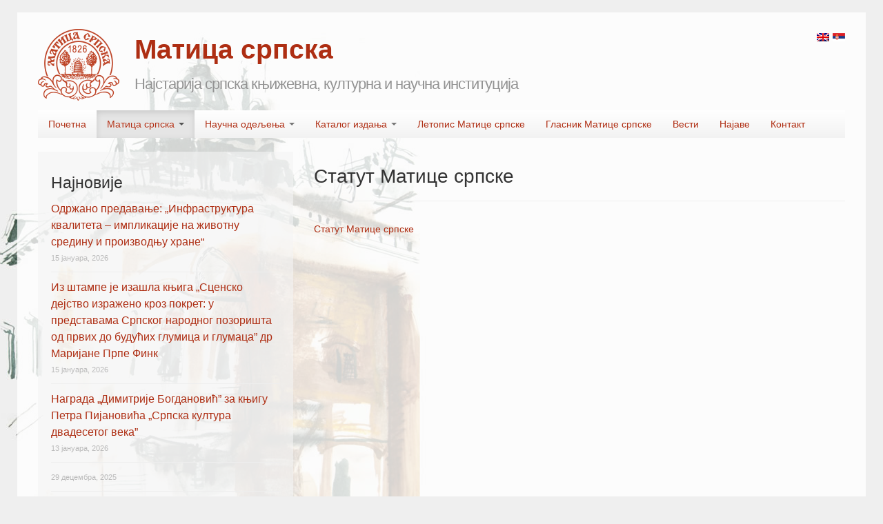

--- FILE ---
content_type: text/html; charset=UTF-8
request_url: https://www.maticasrpska.org.rs/statut-matice-srpske/
body_size: 12575
content:
<!DOCTYPE html>
<html class="no-js" lang="sr-RS">
	<head>
				<link rel="profile" href="http://gmpg.org/xfn/11" />
		<meta charset="UTF-8" />
		<meta name="viewport" content="width=device-width, initial-scale=1.0" />
		
		<title>Статут Матице српске - Матица српска</title>
		
				<meta name='robots' content='index, follow, max-image-preview:large, max-snippet:-1, max-video-preview:-1' />

	<!-- This site is optimized with the Yoast SEO plugin v16.2 - https://yoast.com/wordpress/plugins/seo/ -->
	<link rel="canonical" href="https://www.maticasrpska.org.rs/en/statut-matice-srpske/" />
	<meta property="og:locale" content="sr_RS" />
	<meta property="og:type" content="article" />
	<meta property="og:title" content="[:sr]Статут Матице српске[:] - Матица српска" />
	<meta property="og:description" content="Статут Матице српске" />
	<meta property="og:url" content="https://www.maticasrpska.org.rs/en/statut-matice-srpske/" />
	<meta property="og:site_name" content="Матица српска" />
	<meta property="article:modified_time" content="2020-02-25T13:05:30+00:00" />
	<script type="application/ld+json" class="yoast-schema-graph">{"@context":"https://schema.org","@graph":[{"@type":"WebSite","@id":"https://www.maticasrpska.org.rs/#website","url":"https://www.maticasrpska.org.rs/","name":"\u041c\u0430\u0442\u0438\u0446\u0430 \u0441\u0440\u043f\u0441\u043a\u0430","description":"\u041d\u0430\u0458\u0441\u0442\u0430\u0440\u0438\u0458\u0430 \u0441\u0440\u043f\u0441\u043a\u0430 \u043a\u045a\u0438\u0436\u0435\u0432\u043d\u0430, \u043a\u0443\u043b\u0442\u0443\u0440\u043d\u0430 \u0438 \u043d\u0430\u0443\u0447\u043d\u0430 \u0438\u043d\u0441\u0442\u0438\u0442\u0443\u0446\u0438\u0458\u0430","potentialAction":[{"@type":"SearchAction","target":"https://www.maticasrpska.org.rs/?s={search_term_string}","query-input":"required name=search_term_string"}],"inLanguage":"sr-RS"},{"@type":"WebPage","@id":"https://www.maticasrpska.org.rs/en/statut-matice-srpske/#webpage","url":"https://www.maticasrpska.org.rs/en/statut-matice-srpske/","name":"[:sr]\u0421\u0442\u0430\u0442\u0443\u0442 \u041c\u0430\u0442\u0438\u0446\u0435 \u0441\u0440\u043f\u0441\u043a\u0435[:] - \u041c\u0430\u0442\u0438\u0446\u0430 \u0441\u0440\u043f\u0441\u043a\u0430","isPartOf":{"@id":"https://www.maticasrpska.org.rs/#website"},"datePublished":"2020-02-25T13:03:16+00:00","dateModified":"2020-02-25T13:05:30+00:00","breadcrumb":{"@id":"https://www.maticasrpska.org.rs/en/statut-matice-srpske/#breadcrumb"},"inLanguage":"sr-RS","potentialAction":[{"@type":"ReadAction","target":["https://www.maticasrpska.org.rs/en/statut-matice-srpske/"]}]},{"@type":"BreadcrumbList","@id":"https://www.maticasrpska.org.rs/en/statut-matice-srpske/#breadcrumb","itemListElement":[{"@type":"ListItem","position":1,"item":{"@type":"WebPage","@id":"https://www.maticasrpska.org.rs/","url":"https://www.maticasrpska.org.rs/","name":"Home"}},{"@type":"ListItem","position":2,"item":{"@id":"https://www.maticasrpska.org.rs/en/statut-matice-srpske/#webpage"}}]}]}</script>
	<!-- / Yoast SEO plugin. -->


<link rel='dns-prefetch' href='//www.maticasrpska.org.rs' />
<link rel='dns-prefetch' href='//s.w.org' />
<link rel="alternate" type="application/rss+xml" title="Матица српска &raquo; довод" href="https://www.maticasrpska.org.rs/feed/" />
<link rel="alternate" type="application/rss+xml" title="Матица српска &raquo; довод коментара" href="https://www.maticasrpska.org.rs/comments/feed/" />
		<script type="text/javascript">
			window._wpemojiSettings = {"baseUrl":"https:\/\/s.w.org\/images\/core\/emoji\/13.0.1\/72x72\/","ext":".png","svgUrl":"https:\/\/s.w.org\/images\/core\/emoji\/13.0.1\/svg\/","svgExt":".svg","source":{"concatemoji":"https:\/\/www.maticasrpska.org.rs\/wordpress\/wp-includes\/js\/wp-emoji-release.min.js?ver=5.7.9"}};
			!function(e,a,t){var n,r,o,i=a.createElement("canvas"),p=i.getContext&&i.getContext("2d");function s(e,t){var a=String.fromCharCode;p.clearRect(0,0,i.width,i.height),p.fillText(a.apply(this,e),0,0);e=i.toDataURL();return p.clearRect(0,0,i.width,i.height),p.fillText(a.apply(this,t),0,0),e===i.toDataURL()}function c(e){var t=a.createElement("script");t.src=e,t.defer=t.type="text/javascript",a.getElementsByTagName("head")[0].appendChild(t)}for(o=Array("flag","emoji"),t.supports={everything:!0,everythingExceptFlag:!0},r=0;r<o.length;r++)t.supports[o[r]]=function(e){if(!p||!p.fillText)return!1;switch(p.textBaseline="top",p.font="600 32px Arial",e){case"flag":return s([127987,65039,8205,9895,65039],[127987,65039,8203,9895,65039])?!1:!s([55356,56826,55356,56819],[55356,56826,8203,55356,56819])&&!s([55356,57332,56128,56423,56128,56418,56128,56421,56128,56430,56128,56423,56128,56447],[55356,57332,8203,56128,56423,8203,56128,56418,8203,56128,56421,8203,56128,56430,8203,56128,56423,8203,56128,56447]);case"emoji":return!s([55357,56424,8205,55356,57212],[55357,56424,8203,55356,57212])}return!1}(o[r]),t.supports.everything=t.supports.everything&&t.supports[o[r]],"flag"!==o[r]&&(t.supports.everythingExceptFlag=t.supports.everythingExceptFlag&&t.supports[o[r]]);t.supports.everythingExceptFlag=t.supports.everythingExceptFlag&&!t.supports.flag,t.DOMReady=!1,t.readyCallback=function(){t.DOMReady=!0},t.supports.everything||(n=function(){t.readyCallback()},a.addEventListener?(a.addEventListener("DOMContentLoaded",n,!1),e.addEventListener("load",n,!1)):(e.attachEvent("onload",n),a.attachEvent("onreadystatechange",function(){"complete"===a.readyState&&t.readyCallback()})),(n=t.source||{}).concatemoji?c(n.concatemoji):n.wpemoji&&n.twemoji&&(c(n.twemoji),c(n.wpemoji)))}(window,document,window._wpemojiSettings);
		</script>
		<style type="text/css">
img.wp-smiley,
img.emoji {
	display: inline !important;
	border: none !important;
	box-shadow: none !important;
	height: 1em !important;
	width: 1em !important;
	margin: 0 .07em !important;
	vertical-align: -0.1em !important;
	background: none !important;
	padding: 0 !important;
}
</style>
	<link rel='stylesheet' id='colorbox-theme1-css'  href='https://www.maticasrpska.org.rs/wordpress/wp-content/plugins/jquery-lightbox-for-native-galleries/colorbox/theme1/colorbox.css?ver=1.3.14' type='text/css' media='screen' />
<link rel='stylesheet' id='wp-block-library-css'  href='https://www.maticasrpska.org.rs/wordpress/wp-includes/css/dist/block-library/style.min.css?ver=5.7.9' type='text/css' media='all' />
<link rel='stylesheet' id='contact-form-7-css'  href='https://www.maticasrpska.org.rs/wordpress/wp-content/plugins/contact-form-7/includes/css/styles.css?ver=5.4.1' type='text/css' media='all' />
<link rel='stylesheet' id='tw-bootstrap-css'  href='https://www.maticasrpska.org.rs/wordpress/wp-content/themes/the-bootstrap/css/bootstrap.min.css?ver=2.0.3' type='text/css' media='all' />
<link rel='stylesheet' id='the-bootstrap-css'  href='https://www.maticasrpska.org.rs/wordpress/wp-content/themes/the-bootstrap/style.css?ver=2.0.1' type='text/css' media='all' />
<link rel='stylesheet' id='cf7cf-style-css'  href='https://www.maticasrpska.org.rs/wordpress/wp-content/plugins/cf7-conditional-fields/style.css?ver=2.0.3' type='text/css' media='all' />
<link rel='stylesheet' id='colorbox-css'  href='https://www.maticasrpska.org.rs/wordpress/wp-content/plugins/lightbox-gallery/colorbox/example1/colorbox.css?ver=5.7.9' type='text/css' media='all' />
<script type='text/javascript' src='https://www.maticasrpska.org.rs/wordpress/wp-includes/js/jquery/jquery.min.js?ver=3.5.1' id='jquery-core-js'></script>
<script type='text/javascript' src='https://www.maticasrpska.org.rs/wordpress/wp-includes/js/jquery/jquery-migrate.min.js?ver=3.3.2' id='jquery-migrate-js'></script>
<link rel="https://api.w.org/" href="https://www.maticasrpska.org.rs/wp-json/" /><link rel="alternate" type="application/json" href="https://www.maticasrpska.org.rs/wp-json/wp/v2/pages/27856" /><link rel="EditURI" type="application/rsd+xml" title="RSD" href="https://www.maticasrpska.org.rs/wordpress/xmlrpc.php?rsd" />
<link rel="wlwmanifest" type="application/wlwmanifest+xml" href="https://www.maticasrpska.org.rs/wordpress/wp-includes/wlwmanifest.xml" /> 
<meta name="generator" content="WordPress 5.7.9" />
<link rel='shortlink' href='https://www.maticasrpska.org.rs/?p=27856' />
<link rel="alternate" type="application/json+oembed" href="https://www.maticasrpska.org.rs/wp-json/oembed/1.0/embed?url=https%3A%2F%2Fwww.maticasrpska.org.rs%2Fstatut-matice-srpske%2F" />
<link rel="alternate" type="text/xml+oembed" href="https://www.maticasrpska.org.rs/wp-json/oembed/1.0/embed?url=https%3A%2F%2Fwww.maticasrpska.org.rs%2Fstatut-matice-srpske%2F&#038;format=xml" />
<link rel="stylesheet" type="text/css" href="http://www.maticasrpska.org.rs/wordpress/wp-content/plugins/lightbox-gallery/lightbox-gallery.css" />
<script type="text/javascript">
	window._se_plugin_version = '8.1.9';
</script>
<style type="text/css">
.qtranxs_flag_sr {background-image: url(https://www.maticasrpska.org.rs/wordpress/wp-content/plugins/qtranslate/flags/rs.png); background-repeat: no-repeat;}
.qtranxs_flag_en {background-image: url(https://www.maticasrpska.org.rs/wordpress/wp-content/plugins/qtranslate/flags/gb.png); background-repeat: no-repeat;}
</style>
<link hreflang="sr" href="https://www.maticasrpska.org.rs/sr/statut-matice-srpske/" rel="alternate" />
<link hreflang="en" href="https://www.maticasrpska.org.rs/en/statut-matice-srpske/" rel="alternate" />
<link hreflang="x-default" href="https://www.maticasrpska.org.rs/statut-matice-srpske/" rel="alternate" />
<meta name="generator" content="qTranslate-X 3.4.6.8" />
<!-- jQuery Lightbox For Native Galleries v3.2.2 | http://www.viper007bond.com/wordpress-plugins/jquery-lightbox-for-native-galleries/ -->
<script type="text/javascript">
// <![CDATA[
	jQuery(document).ready(function($){
		$(".gallery").each(function(index, obj){
			var galleryid = Math.floor(Math.random()*10000);
			$(obj).find("a").colorbox({rel:galleryid, maxWidth:"95%", maxHeight:"95%"});
		});
		$("a.lightbox").colorbox({maxWidth:"95%", maxHeight:"95%"});
	});
// ]]>
</script>
	<style type="text/css">
				#site-description {
			color: #939393 !important;
		}
			</style>
	<style type="text/css" id="custom-background-css">
body.custom-background { background-color: #efefef; background-image: url("https://www.maticasrpska.org.rs/wordpress/assets/bcmc11.jpg"); background-position: left top; background-size: auto; background-repeat: no-repeat; background-attachment: fixed; }
</style>
		<!--[if lt IE 9]>
		<script src="https://www.maticasrpska.org.rs/wordpress/wp-content/themes/the-bootstrap/js/html5shiv.min.js" type="text/javascript"></script>
		<script src="https://www.maticasrpska.org.rs/wordpress/wp-content/themes/the-bootstrap/js/respond.min.js" type="text/javascript"></script>
	<![endif]-->
			<style type="text/css" id="wp-custom-css">
			/*
Овде можете додати свој CSS.

Притисните на иконицу помоћи изнад да бисте сазнали више.
*/

.breadcrumb { display: none; }		</style>
			</head>
	
	<body class="page-template-default page page-id-27856 custom-background sidebar-content">
		<div class="container">

         <div class="lang">
<ul class="language-chooser language-chooser-image qtranxs_language_chooser" id="qtranslate-chooser">
<li class="lang-sr active"><a href="https://www.maticasrpska.org.rs/sr/statut-matice-srpske/" hreflang="sr" title="Srpski (sr)" class="qtranxs_image qtranxs_image_sr"><img src="https://www.maticasrpska.org.rs/wordpress/wp-content/plugins/qtranslate/flags/rs.png" alt="Srpski (sr)" /><span style="display:none">Srpski</span></a></li>
<li class="lang-en"><a href="https://www.maticasrpska.org.rs/en/statut-matice-srpske/" hreflang="en" title="English (en)" class="qtranxs_image qtranxs_image_en"><img src="https://www.maticasrpska.org.rs/wordpress/wp-content/plugins/qtranslate/flags/gb.png" alt="English (en)" /><span style="display:none">English</span></a></li>
</ul><div class="qtranxs_widget_end"></div>
</div>

        
			<div id="page" class="hfeed row">
								<header id="branding" role="banner" class="span12">
										<hgroup>
                    	<a class="logo" href="https://www.maticasrpska.org.rs/" title="Матица српска" rel="home">Matica srpska</a>
						<h1 id="site-title">
							<a href="https://www.maticasrpska.org.rs/" title="Матица српска" rel="home">
								<span>Матица српска</span>
							</a>
						</h1>
						<h2 id="site-description">Најстарија српска књижевна, културна и научна институција</h2>
					</hgroup>
                    
                    <div class="clearfix"></div>
					
					<!--					<a id="header-image" href="https://www.maticasrpska.org.rs/" title="Матица српска" rel="home">
						<img src="https://www.maticasrpska.org.rs/wordpress/assets/cropped-matica-header1.jpg" width="1170" height="250" alt="" />
					</a>
					                    -->

					<nav id="access" role="navigation">
						<h3 class="assistive-text">Main menu</h3>
						<div class="skip-link"><a class="assistive-text" href="#content" title="Skip to primary content">Skip to primary content</a></div>
						<div class="skip-link"><a class="assistive-text" href="#secondary" title="Skip to secondary content">Skip to secondary content</a></div>
												<div class="navbar">
							<div class="navbar-inner">
								<div class="container">
									<!-- .btn-navbar is used as the toggle for collapsed navbar content -->
									<a class="btn btn-navbar" data-toggle="collapse" data-target=".nav-collapse">
										<span class="icon-bar"></span>
										<span class="icon-bar"></span>
										<span class="icon-bar"></span>
									</a>
																		<div class="nav-collapse">
										<div class="menu-glavni-izbornik-container"><ul id="menu-glavni-izbornik" class="nav"><li id="menu-item-294" class="menu-item menu-item-type-custom menu-item-object-custom menu-item-home menu-item-294"><a href="http://www.maticasrpska.org.rs">Почетна</a></li>
<li id="menu-item-17" class="menu-item menu-item-type-post_type menu-item-object-page current-menu-ancestor current_page_ancestor menu-item-has-children menu-item-17 dropdown active" data-dropdown="dropdown"><a href="https://www.maticasrpska.org.rs/matica-srpska/" class="dropdown-toggle" data-toggle="dropdown">Матица српска <b class="caret"></b></a>
<ul class="dropdown-menu">
	<li id="menu-item-224" class="menu-item menu-item-type-post_type menu-item-object-page menu-item-224"><a href="https://www.maticasrpska.org.rs/matica-srpska/">О Матици српској</a></li>
	<li id="menu-item-49" class="menu-item menu-item-type-post_type menu-item-object-page menu-item-49"><a href="https://www.maticasrpska.org.rs/matica-srpska/casnistvo/">Часништво (председништво)</a></li>
	<li id="menu-item-398" class="menu-item menu-item-type-post_type menu-item-object-page current-menu-ancestor current-menu-parent current_page_parent current_page_ancestor menu-item-has-children menu-item-398 dropdown-submenu active" data-dropdown="dropdown"><a href="https://www.maticasrpska.org.rs/organi-i-radna-tela-matice-srpske/" class="dropdown-toggle" data-toggle="dropdown">Органи и радна тела Матице српске</a>
<ul class="dropdown-menu">
		<li id="menu-item-1075" class="menu-item menu-item-type-post_type menu-item-object-page menu-item-1075"><a href="https://www.maticasrpska.org.rs/organi-i-radna-tela-matice-srpske/%d1%83%d0%bf%d1%80%d0%b0%d0%b2%d0%bd%d0%b8-%d0%be%d0%b4%d0%b1%d0%be%d1%80/">Управни одбор</a></li>
		<li id="menu-item-1393" class="menu-item menu-item-type-post_type menu-item-object-page menu-item-1393"><a href="https://www.maticasrpska.org.rs/organi-i-radna-tela-matice-srpske/%d0%b8%d0%b7%d0%b2%d1%80%d1%88%d0%bd%d0%b8-%d0%be%d0%b4%d0%b1%d0%be%d1%80/">Извршни одбор</a></li>
		<li id="menu-item-1394" class="menu-item menu-item-type-post_type menu-item-object-page menu-item-1394"><a href="https://www.maticasrpska.org.rs/organi-i-radna-tela-matice-srpske/%d0%bd%d0%b0%d0%b4%d0%b7%d0%be%d1%80%d0%bd%d0%b8-%d0%be%d0%b4%d0%b1%d0%be%d1%80/">Надозорни одбор</a></li>
		<li id="menu-item-1395" class="menu-item menu-item-type-post_type menu-item-object-page menu-item-1395"><a href="https://www.maticasrpska.org.rs/organi-i-radna-tela-matice-srpske/%d0%be%d0%b4%d0%b1%d0%be%d1%80-%d0%b7%d0%b0-%d0%bf%d1%80%d0%b0%d0%b2%d0%bd%d0%b0-%d0%b8-%d1%81%d1%82%d0%b0%d1%82%d1%83%d1%82%d0%b0%d1%80%d0%bd%d0%b0-%d0%bf%d0%b8%d1%82%d0%b0%d1%9a%d0%b0/">Одбор за правна и статутарна питања</a></li>
		<li id="menu-item-35831" class="menu-item menu-item-type-post_type menu-item-object-page menu-item-35831"><a href="https://www.maticasrpska.org.rs/odbor_ekonomska_pitanja/">Oдбор за економска питања</a></li>
		<li id="menu-item-26756" class="menu-item menu-item-type-post_type menu-item-object-page menu-item-26756"><a href="https://www.maticasrpska.org.rs/savet_matitce_srpske/">Савет Матице српске</a></li>
		<li id="menu-item-26316" class="menu-item menu-item-type-post_type menu-item-object-page menu-item-26316"><a href="https://www.maticasrpska.org.rs/organi-i-radna-tela-matice-srpske/javna-dokumenta/">Јавна документа</a></li>
		<li id="menu-item-27564" class="menu-item menu-item-type-post_type menu-item-object-page menu-item-27564"><a href="https://www.maticasrpska.org.rs/pravilnik_o_clanstvu/">Правилник о чланству у Матици српској</a></li>
		<li id="menu-item-27858" class="menu-item menu-item-type-post_type menu-item-object-page current-menu-item page_item page-item-27856 current_page_item menu-item-27858 active"><a href="https://www.maticasrpska.org.rs/statut-matice-srpske/">Статут Матице српске</a></li>
	</ul>
</li>
	<li id="menu-item-26319" class="menu-item menu-item-type-post_type menu-item-object-page menu-item-26319"><a href="https://www.maticasrpska.org.rs/struchna-sluzhba/">Стручна служба</a></li>
	<li id="menu-item-400" class="menu-item menu-item-type-post_type menu-item-object-page menu-item-400"><a href="https://www.maticasrpska.org.rs/clanovi-saradnici/">Чланови сарадници</a></li>
	<li id="menu-item-134" class="menu-item menu-item-type-post_type menu-item-object-page menu-item-134"><a href="https://www.maticasrpska.org.rs/panteon-matice-srpske/">Пантеон Матице српске</a></li>
	<li id="menu-item-51" class="menu-item menu-item-type-post_type menu-item-object-page menu-item-51"><a href="https://www.maticasrpska.org.rs/otvorena-vrata-matice-srpske/">Отворена врата Матице српске</a></li>
	<li id="menu-item-3720" class="menu-item menu-item-type-post_type menu-item-object-page menu-item-3720"><a href="https://www.maticasrpska.org.rs/%d0%bf%d0%be%d1%80%d1%82%d1%80%d0%b5%d1%82%d0%b8-%d1%87%d0%b0%d1%81%d0%bd%d0%b8%d0%ba%d0%b0-%d0%b8-%d0%b4%d0%be%d0%b1%d1%80%d0%be%d1%82%d0%b2%d0%be%d1%80%d0%b0/">Портрети часника и добротвора</a></li>
</ul>
</li>
<li id="menu-item-39" class="menu-item menu-item-type-taxonomy menu-item-object-category menu-item-has-children menu-item-39 dropdown" data-dropdown="dropdown"><a href="https://www.maticasrpska.org.rs/category/naucna-odeljenja/" class="dropdown-toggle" data-toggle="dropdown">Научна одељења <b class="caret"></b></a>
<ul class="dropdown-menu">
	<li id="menu-item-84" class="menu-item menu-item-type-taxonomy menu-item-object-category menu-item-84"><a href="https://www.maticasrpska.org.rs/category/naucna-odeljenja/odeljenje-za-drustvene-nauke/">Oдељење за друштвене науке</a></li>
	<li id="menu-item-85" class="menu-item menu-item-type-taxonomy menu-item-object-category menu-item-85"><a href="https://www.maticasrpska.org.rs/category/naucna-odeljenja/odeljenje-za-knjizevnost-i-jezik/">Oдељење за књижевност и језик</a></li>
	<li id="menu-item-86" class="menu-item menu-item-type-taxonomy menu-item-object-category menu-item-86"><a href="https://www.maticasrpska.org.rs/category/naucna-odeljenja/odeljenje-za-likovne-umetnosti/">Oдељење за ликовне уметности</a></li>
	<li id="menu-item-87" class="menu-item menu-item-type-taxonomy menu-item-object-category menu-item-87"><a href="https://www.maticasrpska.org.rs/category/naucna-odeljenja/odeljenje-za-prirodne-nauke/">Oдељење за природне науке</a></li>
	<li id="menu-item-88" class="menu-item menu-item-type-taxonomy menu-item-object-category menu-item-88"><a href="https://www.maticasrpska.org.rs/category/naucna-odeljenja/odeljenje-za-scenske-umetnosti-i-muziku/">Oдељење за сценске уметности и музику</a></li>
	<li id="menu-item-89" class="menu-item menu-item-type-taxonomy menu-item-object-category menu-item-89"><a href="https://www.maticasrpska.org.rs/category/naucna-odeljenja/leksikografsko-odeljenje/">Лексикографско одељење</a></li>
	<li id="menu-item-90" class="menu-item menu-item-type-taxonomy menu-item-object-category menu-item-90"><a href="https://www.maticasrpska.org.rs/category/naucna-odeljenja/rukopisno-odeljenje/">Рукописно одељење</a></li>
	<li id="menu-item-26389" class="menu-item menu-item-type-taxonomy menu-item-object-category menu-item-26389"><a href="https://www.maticasrpska.org.rs/category/naucna-odeljenja/kosovskometohijski-odbor/">Косовскометохијски одбор</a></li>
</ul>
</li>
<li id="menu-item-36" class="menu-item menu-item-type-taxonomy menu-item-object-category menu-item-has-children menu-item-36 dropdown" data-dropdown="dropdown"><a href="https://www.maticasrpska.org.rs/category/katalog-izdanja/" class="dropdown-toggle" data-toggle="dropdown">Каталог издања <b class="caret"></b></a>
<ul class="dropdown-menu">
	<li id="menu-item-37" class="menu-item menu-item-type-taxonomy menu-item-object-category menu-item-has-children menu-item-37 dropdown-submenu" data-dropdown="dropdown"><a href="https://www.maticasrpska.org.rs/category/katalog-izdanja/naucni-casopisi/" class="dropdown-toggle" data-toggle="dropdown">Научни часописи</a>
<ul class="dropdown-menu">
		<li id="menu-item-28272" class="menu-item menu-item-type-taxonomy menu-item-object-category menu-item-28272"><a href="https://www.maticasrpska.org.rs/category/katalog-izdanja/naucni-casopisi/zbornik-matice-srpske-za-scenske-umetnosti-i-muziku/">Зборник Матице српске за сценске уметности и музику</a></li>
		<li id="menu-item-72" class="menu-item menu-item-type-taxonomy menu-item-object-category menu-item-72"><a href="https://www.maticasrpska.org.rs/category/katalog-izdanja/naucni-casopisi/zbornik-matitse-srpske-za-drushtvene-na-2/">Зборник Матице српске за друштвене науке</a></li>
		<li id="menu-item-25722" class="menu-item menu-item-type-taxonomy menu-item-object-category menu-item-25722"><a title="доступно само на енглеској верзији сајта" href="https://www.maticasrpska.org.rs/category/katalog-izdanja/naucni-casopisi/synaxa/">Synaxa</a></li>
		<li id="menu-item-75" class="menu-item menu-item-type-taxonomy menu-item-object-category menu-item-75"><a href="https://www.maticasrpska.org.rs/category/katalog-izdanja/naucni-casopisi/zbornik-matice-srpske-za-klasicne-studije/">Зборник Матице српске за класичне студије</a></li>
		<li id="menu-item-73" class="menu-item menu-item-type-taxonomy menu-item-object-category menu-item-73"><a href="https://www.maticasrpska.org.rs/category/katalog-izdanja/naucni-casopisi/zbornik-matice-srpske-za-istoriju/">Зборник Матице српске за историју</a></li>
		<li id="menu-item-76" class="menu-item menu-item-type-taxonomy menu-item-object-category menu-item-76"><a href="https://www.maticasrpska.org.rs/category/katalog-izdanja/naucni-casopisi/zbornik-matice-srpske-za-likovne-umetnosti/">Зборник Матице српске за ликовне уметности</a></li>
		<li id="menu-item-78" class="menu-item menu-item-type-taxonomy menu-item-object-category menu-item-78"><a href="https://www.maticasrpska.org.rs/category/katalog-izdanja/naucni-casopisi/zbornik-matice-srpske-za-slavistiku/">Зборник Матице српске за славистику</a></li>
		<li id="menu-item-79" class="menu-item menu-item-type-taxonomy menu-item-object-category menu-item-79"><a href="https://www.maticasrpska.org.rs/category/katalog-izdanja/naucni-casopisi/zbornik-matice-srpske-za-filologiju-i-lingvistiku/">Зборник Матице српске за филологију и лингвистику</a></li>
		<li id="menu-item-74" class="menu-item menu-item-type-taxonomy menu-item-object-category menu-item-74"><a href="https://www.maticasrpska.org.rs/category/katalog-izdanja/naucni-casopisi/zbornik-matice-srpske-za-knjizevnost-i-jezik/">Зборник Матице српске за књижевност и језик</a></li>
		<li id="menu-item-26377" class="menu-item menu-item-type-taxonomy menu-item-object-category menu-item-26377"><a href="https://www.maticasrpska.org.rs/category/katalog-izdanja/naucni-casopisi/literary-links-of-matica-srpska/">Literary Links of Matica srpska</a></li>
		<li id="menu-item-31866" class="menu-item menu-item-type-taxonomy menu-item-object-category menu-item-31866"><a href="https://www.maticasrpska.org.rs/category/katalog-izdanja/naucni-casopisi/zmspn/">Зборник Матице српске за природне науке</a></li>
		<li id="menu-item-68" class="menu-item menu-item-type-taxonomy menu-item-object-category menu-item-68"><a href="https://www.maticasrpska.org.rs/category/katalog-izdanja/naucni-casopisi/jezik-danas/">Језик данас</a></li>
		<li id="menu-item-67" class="menu-item menu-item-type-taxonomy menu-item-object-category menu-item-67"><a href="https://www.maticasrpska.org.rs/category/katalog-izdanja/naucni-casopisi/sveske-matice-srpske/">Свеске Матице српске</a></li>
		<li id="menu-item-70" class="menu-item menu-item-type-taxonomy menu-item-object-category menu-item-70"><a title="Matica Srpska Temisuara Journal " href="https://www.maticasrpska.org.rs/category/katalog-izdanja/naucni-casopisi/temisvarski-zbornik/">Темишварски зборник</a></li>
		<li id="menu-item-26306" class="menu-item menu-item-type-taxonomy menu-item-object-category menu-item-26306"><a href="https://www.maticasrpska.org.rs/category/katalog-izdanja/naucni-casopisi/njegosev-zbornik/">Његошев зборник</a></li>
		<li id="menu-item-36979" class="menu-item menu-item-type-taxonomy menu-item-object-category menu-item-36979"><a href="https://www.maticasrpska.org.rs/category/katalog-izdanja/naucni-casopisi/glasnik_za_iseljenistvo/">Гласник Матице српске за исељеништво</a></li>
		<li id="menu-item-38049" class="menu-item menu-item-type-custom menu-item-object-custom menu-item-38049"><a href="https://www.maticasrpska.org.rs/srpski_orijent/">Српски Oријент</a></li>
	</ul>
</li>
	<li id="menu-item-23292" class="menu-item menu-item-type-taxonomy menu-item-object-category menu-item-has-children menu-item-23292 dropdown-submenu" data-dropdown="dropdown"><a href="https://www.maticasrpska.org.rs/category/katalog-izdanja/knjige-katalog-izdanja/" class="dropdown-toggle" data-toggle="dropdown">Књиге</a>
<ul class="dropdown-menu">
		<li id="menu-item-38" class="menu-item menu-item-type-taxonomy menu-item-object-category menu-item-38"><a href="https://www.maticasrpska.org.rs/category/katalog-izdanja/knjige/">Штампана издања</a></li>
		<li id="menu-item-23290" class="menu-item menu-item-type-taxonomy menu-item-object-category menu-item-23290"><a href="https://www.maticasrpska.org.rs/category/katalog-izdanja/elektronska-izdanja/">Електронска издања</a></li>
	</ul>
</li>
	<li id="menu-item-53" class="menu-item menu-item-type-post_type menu-item-object-page menu-item-53"><a href="https://www.maticasrpska.org.rs/rad-matice-srpske/">Рад Матице српске</a></li>
</ul>
</li>
<li id="menu-item-50" class="menu-item menu-item-type-post_type menu-item-object-page menu-item-50"><a href="https://www.maticasrpska.org.rs/letopis-matice-srpske/">Летопис Матице српске</a></li>
<li id="menu-item-28244" class="menu-item menu-item-type-post_type menu-item-object-page menu-item-28244"><a href="https://www.maticasrpska.org.rs/glasnik_matice_srpske/">Гласник Матице српске</a></li>
<li id="menu-item-14" class="menu-item menu-item-type-taxonomy menu-item-object-category menu-item-14"><a href="https://www.maticasrpska.org.rs/category/vesti/">Вести</a></li>
<li id="menu-item-21186" class="menu-item menu-item-type-taxonomy menu-item-object-category menu-item-21186"><a href="https://www.maticasrpska.org.rs/category/najave/">Најаве</a></li>
<li id="menu-item-226" class="menu-item menu-item-type-post_type menu-item-object-page menu-item-226"><a href="https://www.maticasrpska.org.rs/kontakt-2/">Контакт</a></li>
</ul></div>								    </div>
								</div>
							</div>
						</div>
											</nav><!-- #access -->
					<nav id="breadcrumb" class="breadcrumb"><span><span><a href="https://www.maticasrpska.org.rs/">Home</a> &raquo; <span class="breadcrumb_last" aria-current="page">Статут Матице српске</span></span></span></nav>				</header><!-- #branding -->
<div id="primary" class="span8">
		<div id="content" role="main">
		<article id="post-27856" class="post-27856 page type-page status-publish hentry">
		
	<header class="page-header">
		<h1 class="entry-title">Статут Матице српске</h1>	</header><!-- .entry-header -->

	<div class="entry-content clearfix">
		<p><a href="http://www.maticasrpska.org.rs/wordpress/assets/statut_MS.pdf" target="_blank" rel="noopener noreferrer">Статут Матице српске</a></p>
	</div><!-- .entry-content -->
	</article><!-- #post-27856 -->
	</div><!-- #content -->
	</div><!-- #primary -->

<section id="secondary" class="widget-area span4" role="complementary">
	<style>.rpwe-block ul{
list-style: none !important;
margin-left: 0 !important;
padding-left: 0 !important;
}

.rpwe-block li{
border-bottom: 1px solid #eee;
margin-bottom: 10px;
padding-bottom: 10px;
list-style-type: none;
}

.rpwe-block a{
display: inline !important;
text-decoration: none;
}

.rpwe-block h3{
background: none!important;
  clear: none;
  margin-bottom: 0!important;
  margin-top: 0!important;
  font-weight: 400;
  font-size: 16px!important;
  line-height: 1.5em;
}

.rpwe-thumb{
border: 1px solid #eee !important;
box-shadow: none !important;
margin: 2px 10px 2px 0;
padding: 3px !important;
}

.rpwe-summary{
font-size: 12px;
}

.rpwe-time{
color: #bbb;
font-size: 11px;
}

.rpwe-alignleft{
display: inline;
float: left;
}

.rpwe-alignright{
display: inline;
float: right;
}

.rpwe-aligncenter{
display: block;
margin-left: auto;
margin-right: auto;
}

.rpwe-clearfix:before,
.rpwe-clearfix:after{
content: "";
display: table !important;
}

.rpwe-clearfix:after{
clear: both;
}

.rpwe-clearfix{
zoom: 1;
}
</style><aside id="rpwe_widget-3" class="widget well rpwe_widget recent-posts-extended"><h2 class="widget-title">Најновије</h2><div  class="rpwe-block "><ul class="rpwe-ul"><li class="rpwe-li rpwe-clearfix"><h3 class="rpwe-title"><a href="https://www.maticasrpska.org.rs/vest_15012026/" title="Permalink to Одржано предавање: „Инфраструктура квалитета &#8211; импликације на животну средину и производњу хране“" rel="bookmark">Одржано предавање: „Инфраструктура квалитета &#8211; импликације на животну средину и производњу хране“</a></h3><time class="rpwe-time published" datetime="2026-01-15T11:22:34+00:00">15 јануара, 2026</time></li><li class="rpwe-li rpwe-clearfix"><h3 class="rpwe-title"><a href="https://www.maticasrpska.org.rs/iz-shtampe-e-izashla-kiga-stsensko-destvo-izrazheno-kroz-pokret-u-predstavama-srpskog-narodnog-pozorishta-od-prvikh-do-buduikh-glumitsa-i-glumatsa-dr-mariane-prpe-fink/" title="Permalink to Из штампе је изашла књига „Сценско дејство изражено кроз покрет: у представама Српског народног позоришта од првих до будућих глумица и глумаца” др Маријане Прпе Финк" rel="bookmark">Из штампе је изашла књига „Сценско дејство изражено кроз покрет: у представама Српског народног позоришта од првих до будућих глумица и глумаца” др Маријане Прпе Финк</a></h3><time class="rpwe-time published" datetime="2026-01-15T11:04:39+00:00">15 јануара, 2026</time></li><li class="rpwe-li rpwe-clearfix"><h3 class="rpwe-title"><a href="https://www.maticasrpska.org.rs/vest_13012026/" title="Permalink to Награда „Димитрије Богдановић” за књигу Петра Пијановића „Српска култура двадесетог века”" rel="bookmark">Награда „Димитрије Богдановић” за књигу Петра Пијановића „Српска култура двадесетог века”</a></h3><time class="rpwe-time published" datetime="2026-01-13T13:43:28+00:00">13 јануара, 2026</time></li><li class="rpwe-li rpwe-clearfix"><h3 class="rpwe-title"><a href="https://www.maticasrpska.org.rs/38961-2/" title="Permalink to " rel="bookmark"></a></h3><time class="rpwe-time published" datetime="2025-12-29T13:30:44+00:00">29 децембра, 2025</time></li><li class="rpwe-li rpwe-clearfix"><h3 class="rpwe-title"><a href="https://www.maticasrpska.org.rs/odrzhano-veche-dmitria-shostakovicha-17-12-2025-u-matitsi-srpsko/" title="Permalink to Одржано „Вече Дмитрија Шостаковича“ 17.12.2025. у Матици српској" rel="bookmark">Одржано „Вече Дмитрија Шостаковича“ 17.12.2025. у Матици српској</a></h3><time class="rpwe-time published" datetime="2025-12-29T13:24:09+00:00">29 децембра, 2025</time></li></ul></div><!-- Generated by http://wordpress.org/plugins/recent-posts-widget-extended/ --></aside><aside id="search-5" class="widget well widget_search"><h2 class="widget-title">Претраживање</h2><form method="get" id="searchform" class="form-search" action="https://www.maticasrpska.org.rs/">
	<label for="s" class="assistive-text hidden">Search</label>
	<div class="input-append">
		<input id="s" class="span2 search-query" type="search" name="s" placeholder="Тражи"><!--
	 --><button class="btn btn-primary" name="submit" id="searchsubmit" type="submit">Иди</button>
   	</div>
</form>
</aside></section><!-- #secondary .widget-area -->
				<section class="span12">

					<div class="row-fluid">
				    	<div class="span4">
						<section id="text-6" class="widget well widget_text"><h2 class="widget-title">Адреса</h2>			<div class="textwidget"><b>Матица српска</b><br>
Матице српске 1<br>
21101 Нови Сад, Србија<br>
<br>
Поштански преградак број 2 <br>
21104 Нови Сад, Србија<br>
<br>
Телефони:<br>
021/527 622<br>
021/527 855<br></div>
		</section>				        </div>
				        <div class="span4">
						<section id="tag_cloud-2" class="widget well widget_tag_cloud"><h2 class="widget-title">Ознаке</h2><div class="tagcloud"><a href="https://www.maticasrpska.org.rs/tag/2006/" class="tag-cloud-link tag-link-37 tag-link-position-1" style="font-size: 8pt;" aria-label="2006 (1 ставка)">2006</a>
<a href="https://www.maticasrpska.org.rs/tag/%d0%be%d0%b4%d0%b3%d0%be%d0%b2%d0%be%d1%80-%d0%bf%d1%80%d0%b5%d0%b4%d1%81%d0%b5%d0%b4%d0%bd%d0%b8%d1%88%d1%82%d0%b2%d0%b0-%d0%bc%d0%b0%d1%82%d0%b8%d1%86%d0%b5-%d1%81%d1%80%d0%bf%d1%81%d0%ba%d0%b5/" class="tag-cloud-link tag-link-60 tag-link-position-2" style="font-size: 8pt;" aria-label="Одговор Председништва Матице српске на Саопштење Министарства културе и информисања (1 ставка)">Одговор Председништва Матице српске на Саопштење Министарства културе и информисања</a>
<a href="https://www.maticasrpska.org.rs/tag/%d0%bf%d0%be%d0%b5%d0%b7%d0%b8%d1%98%d0%b0/" class="tag-cloud-link tag-link-38 tag-link-position-3" style="font-size: 8pt;" aria-label="Поезија (1 ставка)">Поезија</a>
<a href="https://www.maticasrpska.org.rs/tag/%d0%b2%d0%b5%d1%81%d1%82%d0%b8/" class="tag-cloud-link tag-link-45 tag-link-position-4" style="font-size: 8pt;" aria-label="вести (1 ставка)">вести</a>
<a href="https://www.maticasrpska.org.rs/tag/%d0%b8%d1%81%d1%82%d0%be%d1%80%d0%b8%d1%98%d0%b0/" class="tag-cloud-link tag-link-51 tag-link-position-5" style="font-size: 8pt;" aria-label="историја (1 ставка)">историја</a>
<a href="https://www.maticasrpska.org.rs/tag/%d0%ba%d1%9a%d0%b8%d0%b3%d0%b0/" class="tag-cloud-link tag-link-52 tag-link-position-6" style="font-size: 8pt;" aria-label="књига (1 ставка)">књига</a></div>
</section>				        </div>
				        <div class="span4">
						<section id="archives-3" class="widget well widget_archive"><h2 class="widget-title">Архива</h2>		<label class="screen-reader-text" for="archives-dropdown-3">Архива</label>
		<select id="archives-dropdown-3" name="archive-dropdown">
			
			<option value="">Изабери месец</option>
				<option value='https://www.maticasrpska.org.rs/2026/01/'> јануар 2026 </option>
	<option value='https://www.maticasrpska.org.rs/2025/12/'> децембар 2025 </option>
	<option value='https://www.maticasrpska.org.rs/2025/11/'> новембар 2025 </option>
	<option value='https://www.maticasrpska.org.rs/2025/10/'> октобар 2025 </option>
	<option value='https://www.maticasrpska.org.rs/2025/09/'> септембар 2025 </option>
	<option value='https://www.maticasrpska.org.rs/2025/08/'> август 2025 </option>
	<option value='https://www.maticasrpska.org.rs/2025/07/'> јул 2025 </option>
	<option value='https://www.maticasrpska.org.rs/2025/06/'> јун 2025 </option>
	<option value='https://www.maticasrpska.org.rs/2025/05/'> мај 2025 </option>
	<option value='https://www.maticasrpska.org.rs/2025/04/'> април 2025 </option>
	<option value='https://www.maticasrpska.org.rs/2025/03/'> март 2025 </option>
	<option value='https://www.maticasrpska.org.rs/2025/02/'> фебруар 2025 </option>
	<option value='https://www.maticasrpska.org.rs/2025/01/'> јануар 2025 </option>
	<option value='https://www.maticasrpska.org.rs/2024/12/'> децембар 2024 </option>
	<option value='https://www.maticasrpska.org.rs/2024/11/'> новембар 2024 </option>
	<option value='https://www.maticasrpska.org.rs/2024/10/'> октобар 2024 </option>
	<option value='https://www.maticasrpska.org.rs/2024/09/'> септембар 2024 </option>
	<option value='https://www.maticasrpska.org.rs/2024/08/'> август 2024 </option>
	<option value='https://www.maticasrpska.org.rs/2024/07/'> јул 2024 </option>
	<option value='https://www.maticasrpska.org.rs/2024/06/'> јун 2024 </option>
	<option value='https://www.maticasrpska.org.rs/2024/05/'> мај 2024 </option>
	<option value='https://www.maticasrpska.org.rs/2024/04/'> април 2024 </option>
	<option value='https://www.maticasrpska.org.rs/2024/03/'> март 2024 </option>
	<option value='https://www.maticasrpska.org.rs/2024/02/'> фебруар 2024 </option>
	<option value='https://www.maticasrpska.org.rs/2024/01/'> јануар 2024 </option>
	<option value='https://www.maticasrpska.org.rs/2023/12/'> децембар 2023 </option>
	<option value='https://www.maticasrpska.org.rs/2023/11/'> новембар 2023 </option>
	<option value='https://www.maticasrpska.org.rs/2023/10/'> октобар 2023 </option>
	<option value='https://www.maticasrpska.org.rs/2023/09/'> септембар 2023 </option>
	<option value='https://www.maticasrpska.org.rs/2023/08/'> август 2023 </option>
	<option value='https://www.maticasrpska.org.rs/2023/07/'> јул 2023 </option>
	<option value='https://www.maticasrpska.org.rs/2023/06/'> јун 2023 </option>
	<option value='https://www.maticasrpska.org.rs/2023/05/'> мај 2023 </option>
	<option value='https://www.maticasrpska.org.rs/2023/04/'> април 2023 </option>
	<option value='https://www.maticasrpska.org.rs/2023/03/'> март 2023 </option>
	<option value='https://www.maticasrpska.org.rs/2023/02/'> фебруар 2023 </option>
	<option value='https://www.maticasrpska.org.rs/2023/01/'> јануар 2023 </option>
	<option value='https://www.maticasrpska.org.rs/2022/12/'> децембар 2022 </option>
	<option value='https://www.maticasrpska.org.rs/2022/11/'> новембар 2022 </option>
	<option value='https://www.maticasrpska.org.rs/2022/10/'> октобар 2022 </option>
	<option value='https://www.maticasrpska.org.rs/2022/09/'> септембар 2022 </option>
	<option value='https://www.maticasrpska.org.rs/2022/08/'> август 2022 </option>
	<option value='https://www.maticasrpska.org.rs/2022/07/'> јул 2022 </option>
	<option value='https://www.maticasrpska.org.rs/2022/06/'> јун 2022 </option>
	<option value='https://www.maticasrpska.org.rs/2022/05/'> мај 2022 </option>
	<option value='https://www.maticasrpska.org.rs/2022/04/'> април 2022 </option>
	<option value='https://www.maticasrpska.org.rs/2022/03/'> март 2022 </option>
	<option value='https://www.maticasrpska.org.rs/2022/02/'> фебруар 2022 </option>
	<option value='https://www.maticasrpska.org.rs/2022/01/'> јануар 2022 </option>
	<option value='https://www.maticasrpska.org.rs/2021/12/'> децембар 2021 </option>
	<option value='https://www.maticasrpska.org.rs/2021/11/'> новембар 2021 </option>
	<option value='https://www.maticasrpska.org.rs/2021/10/'> октобар 2021 </option>
	<option value='https://www.maticasrpska.org.rs/2021/09/'> септембар 2021 </option>
	<option value='https://www.maticasrpska.org.rs/2021/08/'> август 2021 </option>
	<option value='https://www.maticasrpska.org.rs/2021/07/'> јул 2021 </option>
	<option value='https://www.maticasrpska.org.rs/2021/06/'> јун 2021 </option>
	<option value='https://www.maticasrpska.org.rs/2021/05/'> мај 2021 </option>
	<option value='https://www.maticasrpska.org.rs/2021/04/'> април 2021 </option>
	<option value='https://www.maticasrpska.org.rs/2021/03/'> март 2021 </option>
	<option value='https://www.maticasrpska.org.rs/2021/02/'> фебруар 2021 </option>
	<option value='https://www.maticasrpska.org.rs/2021/01/'> јануар 2021 </option>
	<option value='https://www.maticasrpska.org.rs/2020/12/'> децембар 2020 </option>
	<option value='https://www.maticasrpska.org.rs/2020/11/'> новембар 2020 </option>
	<option value='https://www.maticasrpska.org.rs/2020/10/'> октобар 2020 </option>
	<option value='https://www.maticasrpska.org.rs/2020/09/'> септембар 2020 </option>
	<option value='https://www.maticasrpska.org.rs/2020/08/'> август 2020 </option>
	<option value='https://www.maticasrpska.org.rs/2020/07/'> јул 2020 </option>
	<option value='https://www.maticasrpska.org.rs/2020/06/'> јун 2020 </option>
	<option value='https://www.maticasrpska.org.rs/2020/05/'> мај 2020 </option>
	<option value='https://www.maticasrpska.org.rs/2020/04/'> април 2020 </option>
	<option value='https://www.maticasrpska.org.rs/2020/03/'> март 2020 </option>
	<option value='https://www.maticasrpska.org.rs/2020/02/'> фебруар 2020 </option>
	<option value='https://www.maticasrpska.org.rs/2020/01/'> јануар 2020 </option>
	<option value='https://www.maticasrpska.org.rs/2019/12/'> децембар 2019 </option>
	<option value='https://www.maticasrpska.org.rs/2019/11/'> новембар 2019 </option>
	<option value='https://www.maticasrpska.org.rs/2019/10/'> октобар 2019 </option>
	<option value='https://www.maticasrpska.org.rs/2019/09/'> септембар 2019 </option>
	<option value='https://www.maticasrpska.org.rs/2019/08/'> август 2019 </option>
	<option value='https://www.maticasrpska.org.rs/2019/07/'> јул 2019 </option>
	<option value='https://www.maticasrpska.org.rs/2019/06/'> јун 2019 </option>
	<option value='https://www.maticasrpska.org.rs/2019/05/'> мај 2019 </option>
	<option value='https://www.maticasrpska.org.rs/2019/04/'> април 2019 </option>
	<option value='https://www.maticasrpska.org.rs/2019/03/'> март 2019 </option>
	<option value='https://www.maticasrpska.org.rs/2019/02/'> фебруар 2019 </option>
	<option value='https://www.maticasrpska.org.rs/2019/01/'> јануар 2019 </option>
	<option value='https://www.maticasrpska.org.rs/2018/12/'> децембар 2018 </option>
	<option value='https://www.maticasrpska.org.rs/2018/11/'> новембар 2018 </option>
	<option value='https://www.maticasrpska.org.rs/2018/10/'> октобар 2018 </option>
	<option value='https://www.maticasrpska.org.rs/2018/09/'> септембар 2018 </option>
	<option value='https://www.maticasrpska.org.rs/2018/08/'> август 2018 </option>
	<option value='https://www.maticasrpska.org.rs/2018/07/'> јул 2018 </option>
	<option value='https://www.maticasrpska.org.rs/2018/06/'> јун 2018 </option>
	<option value='https://www.maticasrpska.org.rs/2018/05/'> мај 2018 </option>
	<option value='https://www.maticasrpska.org.rs/2018/04/'> април 2018 </option>
	<option value='https://www.maticasrpska.org.rs/2018/03/'> март 2018 </option>
	<option value='https://www.maticasrpska.org.rs/2018/02/'> фебруар 2018 </option>
	<option value='https://www.maticasrpska.org.rs/2018/01/'> јануар 2018 </option>
	<option value='https://www.maticasrpska.org.rs/2017/12/'> децембар 2017 </option>
	<option value='https://www.maticasrpska.org.rs/2017/11/'> новембар 2017 </option>
	<option value='https://www.maticasrpska.org.rs/2017/10/'> октобар 2017 </option>
	<option value='https://www.maticasrpska.org.rs/2017/09/'> септембар 2017 </option>
	<option value='https://www.maticasrpska.org.rs/2017/08/'> август 2017 </option>
	<option value='https://www.maticasrpska.org.rs/2017/07/'> јул 2017 </option>
	<option value='https://www.maticasrpska.org.rs/2017/06/'> јун 2017 </option>
	<option value='https://www.maticasrpska.org.rs/2017/05/'> мај 2017 </option>
	<option value='https://www.maticasrpska.org.rs/2017/04/'> април 2017 </option>
	<option value='https://www.maticasrpska.org.rs/2017/03/'> март 2017 </option>
	<option value='https://www.maticasrpska.org.rs/2017/02/'> фебруар 2017 </option>
	<option value='https://www.maticasrpska.org.rs/2017/01/'> јануар 2017 </option>
	<option value='https://www.maticasrpska.org.rs/2016/12/'> децембар 2016 </option>
	<option value='https://www.maticasrpska.org.rs/2016/11/'> новембар 2016 </option>
	<option value='https://www.maticasrpska.org.rs/2016/10/'> октобар 2016 </option>
	<option value='https://www.maticasrpska.org.rs/2016/09/'> септембар 2016 </option>
	<option value='https://www.maticasrpska.org.rs/2016/08/'> август 2016 </option>
	<option value='https://www.maticasrpska.org.rs/2016/07/'> јул 2016 </option>
	<option value='https://www.maticasrpska.org.rs/2016/06/'> јун 2016 </option>
	<option value='https://www.maticasrpska.org.rs/2016/05/'> мај 2016 </option>
	<option value='https://www.maticasrpska.org.rs/2016/04/'> април 2016 </option>
	<option value='https://www.maticasrpska.org.rs/2016/03/'> март 2016 </option>
	<option value='https://www.maticasrpska.org.rs/2016/02/'> фебруар 2016 </option>
	<option value='https://www.maticasrpska.org.rs/2016/01/'> јануар 2016 </option>
	<option value='https://www.maticasrpska.org.rs/2015/12/'> децембар 2015 </option>
	<option value='https://www.maticasrpska.org.rs/2015/11/'> новембар 2015 </option>
	<option value='https://www.maticasrpska.org.rs/2015/10/'> октобар 2015 </option>
	<option value='https://www.maticasrpska.org.rs/2015/09/'> септембар 2015 </option>
	<option value='https://www.maticasrpska.org.rs/2015/08/'> август 2015 </option>
	<option value='https://www.maticasrpska.org.rs/2015/07/'> јул 2015 </option>
	<option value='https://www.maticasrpska.org.rs/2015/06/'> јун 2015 </option>
	<option value='https://www.maticasrpska.org.rs/2015/05/'> мај 2015 </option>
	<option value='https://www.maticasrpska.org.rs/2015/04/'> април 2015 </option>
	<option value='https://www.maticasrpska.org.rs/2015/03/'> март 2015 </option>
	<option value='https://www.maticasrpska.org.rs/2015/02/'> фебруар 2015 </option>
	<option value='https://www.maticasrpska.org.rs/2015/01/'> јануар 2015 </option>
	<option value='https://www.maticasrpska.org.rs/2014/12/'> децембар 2014 </option>
	<option value='https://www.maticasrpska.org.rs/2014/11/'> новембар 2014 </option>
	<option value='https://www.maticasrpska.org.rs/2014/10/'> октобар 2014 </option>
	<option value='https://www.maticasrpska.org.rs/2014/09/'> септембар 2014 </option>
	<option value='https://www.maticasrpska.org.rs/2014/08/'> август 2014 </option>
	<option value='https://www.maticasrpska.org.rs/2014/07/'> јул 2014 </option>
	<option value='https://www.maticasrpska.org.rs/2014/06/'> јун 2014 </option>
	<option value='https://www.maticasrpska.org.rs/2014/05/'> мај 2014 </option>
	<option value='https://www.maticasrpska.org.rs/2014/04/'> април 2014 </option>
	<option value='https://www.maticasrpska.org.rs/2014/03/'> март 2014 </option>
	<option value='https://www.maticasrpska.org.rs/2014/02/'> фебруар 2014 </option>
	<option value='https://www.maticasrpska.org.rs/2014/01/'> јануар 2014 </option>
	<option value='https://www.maticasrpska.org.rs/2013/12/'> децембар 2013 </option>
	<option value='https://www.maticasrpska.org.rs/2013/11/'> новембар 2013 </option>
	<option value='https://www.maticasrpska.org.rs/2013/10/'> октобар 2013 </option>
	<option value='https://www.maticasrpska.org.rs/2013/09/'> септембар 2013 </option>
	<option value='https://www.maticasrpska.org.rs/2013/08/'> август 2013 </option>
	<option value='https://www.maticasrpska.org.rs/2013/07/'> јул 2013 </option>
	<option value='https://www.maticasrpska.org.rs/2013/06/'> јун 2013 </option>
	<option value='https://www.maticasrpska.org.rs/2013/05/'> мај 2013 </option>
	<option value='https://www.maticasrpska.org.rs/2013/04/'> април 2013 </option>

		</select>

<script type="text/javascript">
/* <![CDATA[ */
(function() {
	var dropdown = document.getElementById( "archives-dropdown-3" );
	function onSelectChange() {
		if ( dropdown.options[ dropdown.selectedIndex ].value !== '' ) {
			document.location.href = this.options[ this.selectedIndex ].value;
		}
	}
	dropdown.onchange = onSelectChange;
})();
/* ]]> */
</script>
			</section>				        </div>
					</div>
				</section>
  
				<footer id="colophon" role="contentinfo" class="span12">
										<div id="page-footer" class="well clearfix">
                    
						<span class="credits alignleft">&copy; 2026 <a href="https://www.maticasrpska.org.rs/">Матица српска</a>, сва права задржана.</span>                        <span class="pull-right" style="color:#666;">by <a href="http://www.itengine.rs/" target="_blank">IT Engine</a></span>
						<div id="site-generator">
							<a	href="http://wordpress.org/"
								title="Semantic Personal Publishing Platform"
								target="_blank"
								rel="generator">Proudly powered by WordPress</a>
						</div>
					</div><!-- #page-footer .well .clearfix -->
									</footer><!-- #colophon -->
							</div><!-- #page -->
		</div><!-- .container -->
	<!-- 206 queries. 0,264 seconds. -->
	<script type="text/javascript">
// <![CDATA[
// ]]>
</script>
<script type='text/javascript' src='https://www.maticasrpska.org.rs/wordpress/wp-content/plugins/jquery-lightbox-for-native-galleries/colorbox/jquery.colorbox-min.js?ver=1.3.14' id='colorbox-js'></script>
<script type='text/javascript' src='https://www.maticasrpska.org.rs/wordpress/wp-includes/js/dist/vendor/wp-polyfill.min.js?ver=7.4.4' id='wp-polyfill-js'></script>
<script type='text/javascript' id='wp-polyfill-js-after'>
( 'fetch' in window ) || document.write( '<script src="https://www.maticasrpska.org.rs/wordpress/wp-includes/js/dist/vendor/wp-polyfill-fetch.min.js?ver=3.0.0"></scr' + 'ipt>' );( document.contains ) || document.write( '<script src="https://www.maticasrpska.org.rs/wordpress/wp-includes/js/dist/vendor/wp-polyfill-node-contains.min.js?ver=3.42.0"></scr' + 'ipt>' );( window.DOMRect ) || document.write( '<script src="https://www.maticasrpska.org.rs/wordpress/wp-includes/js/dist/vendor/wp-polyfill-dom-rect.min.js?ver=3.42.0"></scr' + 'ipt>' );( window.URL && window.URL.prototype && window.URLSearchParams ) || document.write( '<script src="https://www.maticasrpska.org.rs/wordpress/wp-includes/js/dist/vendor/wp-polyfill-url.min.js?ver=3.6.4"></scr' + 'ipt>' );( window.FormData && window.FormData.prototype.keys ) || document.write( '<script src="https://www.maticasrpska.org.rs/wordpress/wp-includes/js/dist/vendor/wp-polyfill-formdata.min.js?ver=3.0.12"></scr' + 'ipt>' );( Element.prototype.matches && Element.prototype.closest ) || document.write( '<script src="https://www.maticasrpska.org.rs/wordpress/wp-includes/js/dist/vendor/wp-polyfill-element-closest.min.js?ver=2.0.2"></scr' + 'ipt>' );( 'objectFit' in document.documentElement.style ) || document.write( '<script src="https://www.maticasrpska.org.rs/wordpress/wp-includes/js/dist/vendor/wp-polyfill-object-fit.min.js?ver=2.3.4"></scr' + 'ipt>' );
</script>
<script type='text/javascript' id='contact-form-7-js-extra'>
/* <![CDATA[ */
var wpcf7 = {"api":{"root":"https:\/\/www.maticasrpska.org.rs\/wp-json\/","namespace":"contact-form-7\/v1"},"cached":"1"};
/* ]]> */
</script>
<script type='text/javascript' src='https://www.maticasrpska.org.rs/wordpress/wp-content/plugins/contact-form-7/includes/js/index.js?ver=5.4.1' id='contact-form-7-js'></script>
<script type='text/javascript' src='https://www.maticasrpska.org.rs/wordpress/wp-content/themes/the-bootstrap/js/bootstrap.min.js?ver=2.0.3' id='tw-bootstrap-js'></script>
<script type='text/javascript' src='https://www.maticasrpska.org.rs/wordpress/wp-content/themes/the-bootstrap/js/the-bootstrap.min.js?ver=2.0.1' id='the-bootstrap-js'></script>
<script type='text/javascript' id='wpcf7cf-scripts-js-extra'>
/* <![CDATA[ */
var wpcf7cf_global_settings = {"ajaxurl":"https:\/\/www.maticasrpska.org.rs\/wordpress\/wp-admin\/admin-ajax.php"};
/* ]]> */
</script>
<script type='text/javascript' src='https://www.maticasrpska.org.rs/wordpress/wp-content/plugins/cf7-conditional-fields/js/scripts.js?ver=2.0.3' id='wpcf7cf-scripts-js'></script>
<script type='text/javascript' src='https://www.maticasrpska.org.rs/wordpress/wp-content/plugins/lightbox-gallery/js/jquery.tooltip.js?ver=5.7.9' id='tooltip-js'></script>
<script type='text/javascript' src='https://www.maticasrpska.org.rs/wordpress/wp-content/plugins/lightbox-gallery/lightbox-gallery.js?ver=5.7.9' id='lightbox-gallery-js'></script>
<script type='text/javascript' src='https://www.maticasrpska.org.rs/wordpress/wp-includes/js/wp-embed.min.js?ver=5.7.9' id='wp-embed-js'></script>
	</body>
	<script>
  (function(i,s,o,g,r,a,m){i['GoogleAnalyticsObject']=r;i[r]=i[r]||function(){
  (i[r].q=i[r].q||[]).push(arguments)},i[r].l=1*new Date();a=s.createElement(o),
  m=s.getElementsByTagName(o)[0];a.async=1;a.src=g;m.parentNode.insertBefore(a,m)
  })(window,document,'script','//www.google-analytics.com/analytics.js','ga');

  ga('create', 'UA-42250537-1', 'maticasrpska.org.rs');
  ga('send', 'pageview');

</script>
</html>
<!--
Performance optimized by Redis Object Cache. Learn more: https://wprediscache.com

Retrieved 4392 objects (1.024 KB) from Redis using PhpRedis (v5.3.2).
-->

<!--
Performance optimized by W3 Total Cache. Learn more: https://www.boldgrid.com/w3-total-cache/


Served from: maticasrpska.org.rs @ 2026-01-18 03:06:09 by W3 Total Cache
-->